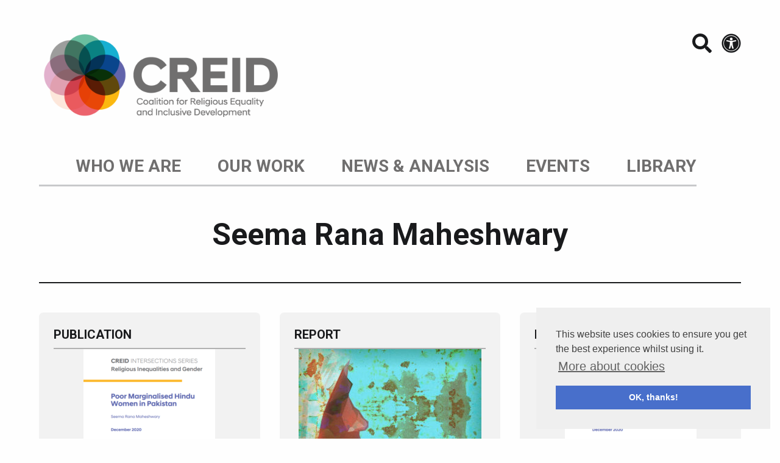

--- FILE ---
content_type: text/html; charset=UTF-8
request_url: https://creid.ac/blog/post_author/seema-rana-maheshwary/
body_size: 8823
content:

<!doctype html>

  <html class="no-js" lang="en-US">

	<head>
<!-- Global site tag (gtag.js) - Google Analytics -->
<script async src="https://www.googletagmanager.com/gtag/js?id=G-R92VXHWP2B"></script>
<script>
  window.dataLayer = window.dataLayer || [];
  function gtag(){dataLayer.push(arguments);}
  gtag('js', new Date());
  gtag('config', 'G-R92VXHWP2B');
</script>
		<meta charset="utf-8">

		<!-- Force IE to use the latest rendering engine available -->
		<meta http-equiv="X-UA-Compatible" content="IE=edge">

		<!-- Mobile Meta -->
		<meta name="viewport" content="width=device-width, initial-scale=1.0">
		<meta class="foundation-mq" name="foundation-mq" content="">

		<!-- Open Graph - edit as needed -->
				<meta property="og:title" content="Post author: Seema Rana Maheshwary" />
				<meta property="og:type" content="website" />
				<meta property="og:image" content="https://creid.ac/wp-content/uploads/2020/12/Poor-Marginalised-Hindu-Women-in-Pakistan-216x300.png" />
				<meta property="og:url" content="https://creid.ac/blog/2020/12/01/poor-marginalised-hindu-women-in-pakistan/" />
				<meta property="og:description" content=" The role of women is vital in the development of family, community, and society. Hindu women in Pakistan are facing multiple obstacles in their daily life. This study analyses the attitudes towards poor Hindu women living in Karachi the capital..." />
				<meta property="og:site_name" content="CREID" />
		<meta name="twitter:card" content="summary" />
		<!-- <meta name="twitter:site" content="@example" /> -->
		<!-- <meta name="twitter:creator" content="@msexample" /> -->
		<!-- <meta property="fb:admins" content="USER_ID"/> -->

		<!-- If Site Icon isn't set in customizer -->
		
		<link rel="pingback" href="https://creid.ac/xmlrpc.php">

		<script src="https://cdnjs.cloudflare.com/ajax/libs/bodymovin/5.7.7/lottie.min.js" type="text/javascript"></script>

		<script>var ajaxurl = 'https://creid.ac/wp-admin/admin-ajax.php'; </script>

		<title>Seema Rana Maheshwary &#8211; CREID</title>
<meta name='robots' content='max-image-preview:large' />
	<style>img:is([sizes="auto" i], [sizes^="auto," i]) { contain-intrinsic-size: 3000px 1500px }</style>
	<link rel='dns-prefetch' href='//fonts.googleapis.com' />
<link rel='dns-prefetch' href='//use.fontawesome.com' />
<link rel="alternate" type="application/rss+xml" title="CREID &raquo; Feed" href="https://creid.ac/feed/" />
<link rel="alternate" type="application/rss+xml" title="CREID &raquo; Comments Feed" href="https://creid.ac/comments/feed/" />
<link rel="alternate" type="application/rss+xml" title="CREID &raquo; Seema Rana Maheshwary Post author Feed" href="https://creid.ac/blog/post_author/seema-rana-maheshwary/feed/" />
<script type="text/javascript">
/* <![CDATA[ */
window._wpemojiSettings = {"baseUrl":"https:\/\/s.w.org\/images\/core\/emoji\/16.0.1\/72x72\/","ext":".png","svgUrl":"https:\/\/s.w.org\/images\/core\/emoji\/16.0.1\/svg\/","svgExt":".svg","source":{"concatemoji":"https:\/\/creid.ac\/wp-includes\/js\/wp-emoji-release.min.js?ver=6.8.3"}};
/*! This file is auto-generated */
!function(s,n){var o,i,e;function c(e){try{var t={supportTests:e,timestamp:(new Date).valueOf()};sessionStorage.setItem(o,JSON.stringify(t))}catch(e){}}function p(e,t,n){e.clearRect(0,0,e.canvas.width,e.canvas.height),e.fillText(t,0,0);var t=new Uint32Array(e.getImageData(0,0,e.canvas.width,e.canvas.height).data),a=(e.clearRect(0,0,e.canvas.width,e.canvas.height),e.fillText(n,0,0),new Uint32Array(e.getImageData(0,0,e.canvas.width,e.canvas.height).data));return t.every(function(e,t){return e===a[t]})}function u(e,t){e.clearRect(0,0,e.canvas.width,e.canvas.height),e.fillText(t,0,0);for(var n=e.getImageData(16,16,1,1),a=0;a<n.data.length;a++)if(0!==n.data[a])return!1;return!0}function f(e,t,n,a){switch(t){case"flag":return n(e,"\ud83c\udff3\ufe0f\u200d\u26a7\ufe0f","\ud83c\udff3\ufe0f\u200b\u26a7\ufe0f")?!1:!n(e,"\ud83c\udde8\ud83c\uddf6","\ud83c\udde8\u200b\ud83c\uddf6")&&!n(e,"\ud83c\udff4\udb40\udc67\udb40\udc62\udb40\udc65\udb40\udc6e\udb40\udc67\udb40\udc7f","\ud83c\udff4\u200b\udb40\udc67\u200b\udb40\udc62\u200b\udb40\udc65\u200b\udb40\udc6e\u200b\udb40\udc67\u200b\udb40\udc7f");case"emoji":return!a(e,"\ud83e\udedf")}return!1}function g(e,t,n,a){var r="undefined"!=typeof WorkerGlobalScope&&self instanceof WorkerGlobalScope?new OffscreenCanvas(300,150):s.createElement("canvas"),o=r.getContext("2d",{willReadFrequently:!0}),i=(o.textBaseline="top",o.font="600 32px Arial",{});return e.forEach(function(e){i[e]=t(o,e,n,a)}),i}function t(e){var t=s.createElement("script");t.src=e,t.defer=!0,s.head.appendChild(t)}"undefined"!=typeof Promise&&(o="wpEmojiSettingsSupports",i=["flag","emoji"],n.supports={everything:!0,everythingExceptFlag:!0},e=new Promise(function(e){s.addEventListener("DOMContentLoaded",e,{once:!0})}),new Promise(function(t){var n=function(){try{var e=JSON.parse(sessionStorage.getItem(o));if("object"==typeof e&&"number"==typeof e.timestamp&&(new Date).valueOf()<e.timestamp+604800&&"object"==typeof e.supportTests)return e.supportTests}catch(e){}return null}();if(!n){if("undefined"!=typeof Worker&&"undefined"!=typeof OffscreenCanvas&&"undefined"!=typeof URL&&URL.createObjectURL&&"undefined"!=typeof Blob)try{var e="postMessage("+g.toString()+"("+[JSON.stringify(i),f.toString(),p.toString(),u.toString()].join(",")+"));",a=new Blob([e],{type:"text/javascript"}),r=new Worker(URL.createObjectURL(a),{name:"wpTestEmojiSupports"});return void(r.onmessage=function(e){c(n=e.data),r.terminate(),t(n)})}catch(e){}c(n=g(i,f,p,u))}t(n)}).then(function(e){for(var t in e)n.supports[t]=e[t],n.supports.everything=n.supports.everything&&n.supports[t],"flag"!==t&&(n.supports.everythingExceptFlag=n.supports.everythingExceptFlag&&n.supports[t]);n.supports.everythingExceptFlag=n.supports.everythingExceptFlag&&!n.supports.flag,n.DOMReady=!1,n.readyCallback=function(){n.DOMReady=!0}}).then(function(){return e}).then(function(){var e;n.supports.everything||(n.readyCallback(),(e=n.source||{}).concatemoji?t(e.concatemoji):e.wpemoji&&e.twemoji&&(t(e.twemoji),t(e.wpemoji)))}))}((window,document),window._wpemojiSettings);
/* ]]> */
</script>
<style id='wp-emoji-styles-inline-css' type='text/css'>

	img.wp-smiley, img.emoji {
		display: inline !important;
		border: none !important;
		box-shadow: none !important;
		height: 1em !important;
		width: 1em !important;
		margin: 0 0.07em !important;
		vertical-align: -0.1em !important;
		background: none !important;
		padding: 0 !important;
	}
</style>
<link rel='stylesheet' id='wp-block-library-css' href='https://creid.ac/wp-includes/css/dist/block-library/style.min.css?ver=6.8.3' type='text/css' media='all' />
<style id='classic-theme-styles-inline-css' type='text/css'>
/*! This file is auto-generated */
.wp-block-button__link{color:#fff;background-color:#32373c;border-radius:9999px;box-shadow:none;text-decoration:none;padding:calc(.667em + 2px) calc(1.333em + 2px);font-size:1.125em}.wp-block-file__button{background:#32373c;color:#fff;text-decoration:none}
</style>
<style id='global-styles-inline-css' type='text/css'>
:root{--wp--preset--aspect-ratio--square: 1;--wp--preset--aspect-ratio--4-3: 4/3;--wp--preset--aspect-ratio--3-4: 3/4;--wp--preset--aspect-ratio--3-2: 3/2;--wp--preset--aspect-ratio--2-3: 2/3;--wp--preset--aspect-ratio--16-9: 16/9;--wp--preset--aspect-ratio--9-16: 9/16;--wp--preset--color--black: #000000;--wp--preset--color--cyan-bluish-gray: #abb8c3;--wp--preset--color--white: #ffffff;--wp--preset--color--pale-pink: #f78da7;--wp--preset--color--vivid-red: #cf2e2e;--wp--preset--color--luminous-vivid-orange: #ff6900;--wp--preset--color--luminous-vivid-amber: #fcb900;--wp--preset--color--light-green-cyan: #7bdcb5;--wp--preset--color--vivid-green-cyan: #00d084;--wp--preset--color--pale-cyan-blue: #8ed1fc;--wp--preset--color--vivid-cyan-blue: #0693e3;--wp--preset--color--vivid-purple: #9b51e0;--wp--preset--gradient--vivid-cyan-blue-to-vivid-purple: linear-gradient(135deg,rgba(6,147,227,1) 0%,rgb(155,81,224) 100%);--wp--preset--gradient--light-green-cyan-to-vivid-green-cyan: linear-gradient(135deg,rgb(122,220,180) 0%,rgb(0,208,130) 100%);--wp--preset--gradient--luminous-vivid-amber-to-luminous-vivid-orange: linear-gradient(135deg,rgba(252,185,0,1) 0%,rgba(255,105,0,1) 100%);--wp--preset--gradient--luminous-vivid-orange-to-vivid-red: linear-gradient(135deg,rgba(255,105,0,1) 0%,rgb(207,46,46) 100%);--wp--preset--gradient--very-light-gray-to-cyan-bluish-gray: linear-gradient(135deg,rgb(238,238,238) 0%,rgb(169,184,195) 100%);--wp--preset--gradient--cool-to-warm-spectrum: linear-gradient(135deg,rgb(74,234,220) 0%,rgb(151,120,209) 20%,rgb(207,42,186) 40%,rgb(238,44,130) 60%,rgb(251,105,98) 80%,rgb(254,248,76) 100%);--wp--preset--gradient--blush-light-purple: linear-gradient(135deg,rgb(255,206,236) 0%,rgb(152,150,240) 100%);--wp--preset--gradient--blush-bordeaux: linear-gradient(135deg,rgb(254,205,165) 0%,rgb(254,45,45) 50%,rgb(107,0,62) 100%);--wp--preset--gradient--luminous-dusk: linear-gradient(135deg,rgb(255,203,112) 0%,rgb(199,81,192) 50%,rgb(65,88,208) 100%);--wp--preset--gradient--pale-ocean: linear-gradient(135deg,rgb(255,245,203) 0%,rgb(182,227,212) 50%,rgb(51,167,181) 100%);--wp--preset--gradient--electric-grass: linear-gradient(135deg,rgb(202,248,128) 0%,rgb(113,206,126) 100%);--wp--preset--gradient--midnight: linear-gradient(135deg,rgb(2,3,129) 0%,rgb(40,116,252) 100%);--wp--preset--font-size--small: 13px;--wp--preset--font-size--medium: 20px;--wp--preset--font-size--large: 36px;--wp--preset--font-size--x-large: 42px;--wp--preset--spacing--20: 0.44rem;--wp--preset--spacing--30: 0.67rem;--wp--preset--spacing--40: 1rem;--wp--preset--spacing--50: 1.5rem;--wp--preset--spacing--60: 2.25rem;--wp--preset--spacing--70: 3.38rem;--wp--preset--spacing--80: 5.06rem;--wp--preset--shadow--natural: 6px 6px 9px rgba(0, 0, 0, 0.2);--wp--preset--shadow--deep: 12px 12px 50px rgba(0, 0, 0, 0.4);--wp--preset--shadow--sharp: 6px 6px 0px rgba(0, 0, 0, 0.2);--wp--preset--shadow--outlined: 6px 6px 0px -3px rgba(255, 255, 255, 1), 6px 6px rgba(0, 0, 0, 1);--wp--preset--shadow--crisp: 6px 6px 0px rgba(0, 0, 0, 1);}:where(.is-layout-flex){gap: 0.5em;}:where(.is-layout-grid){gap: 0.5em;}body .is-layout-flex{display: flex;}.is-layout-flex{flex-wrap: wrap;align-items: center;}.is-layout-flex > :is(*, div){margin: 0;}body .is-layout-grid{display: grid;}.is-layout-grid > :is(*, div){margin: 0;}:where(.wp-block-columns.is-layout-flex){gap: 2em;}:where(.wp-block-columns.is-layout-grid){gap: 2em;}:where(.wp-block-post-template.is-layout-flex){gap: 1.25em;}:where(.wp-block-post-template.is-layout-grid){gap: 1.25em;}.has-black-color{color: var(--wp--preset--color--black) !important;}.has-cyan-bluish-gray-color{color: var(--wp--preset--color--cyan-bluish-gray) !important;}.has-white-color{color: var(--wp--preset--color--white) !important;}.has-pale-pink-color{color: var(--wp--preset--color--pale-pink) !important;}.has-vivid-red-color{color: var(--wp--preset--color--vivid-red) !important;}.has-luminous-vivid-orange-color{color: var(--wp--preset--color--luminous-vivid-orange) !important;}.has-luminous-vivid-amber-color{color: var(--wp--preset--color--luminous-vivid-amber) !important;}.has-light-green-cyan-color{color: var(--wp--preset--color--light-green-cyan) !important;}.has-vivid-green-cyan-color{color: var(--wp--preset--color--vivid-green-cyan) !important;}.has-pale-cyan-blue-color{color: var(--wp--preset--color--pale-cyan-blue) !important;}.has-vivid-cyan-blue-color{color: var(--wp--preset--color--vivid-cyan-blue) !important;}.has-vivid-purple-color{color: var(--wp--preset--color--vivid-purple) !important;}.has-black-background-color{background-color: var(--wp--preset--color--black) !important;}.has-cyan-bluish-gray-background-color{background-color: var(--wp--preset--color--cyan-bluish-gray) !important;}.has-white-background-color{background-color: var(--wp--preset--color--white) !important;}.has-pale-pink-background-color{background-color: var(--wp--preset--color--pale-pink) !important;}.has-vivid-red-background-color{background-color: var(--wp--preset--color--vivid-red) !important;}.has-luminous-vivid-orange-background-color{background-color: var(--wp--preset--color--luminous-vivid-orange) !important;}.has-luminous-vivid-amber-background-color{background-color: var(--wp--preset--color--luminous-vivid-amber) !important;}.has-light-green-cyan-background-color{background-color: var(--wp--preset--color--light-green-cyan) !important;}.has-vivid-green-cyan-background-color{background-color: var(--wp--preset--color--vivid-green-cyan) !important;}.has-pale-cyan-blue-background-color{background-color: var(--wp--preset--color--pale-cyan-blue) !important;}.has-vivid-cyan-blue-background-color{background-color: var(--wp--preset--color--vivid-cyan-blue) !important;}.has-vivid-purple-background-color{background-color: var(--wp--preset--color--vivid-purple) !important;}.has-black-border-color{border-color: var(--wp--preset--color--black) !important;}.has-cyan-bluish-gray-border-color{border-color: var(--wp--preset--color--cyan-bluish-gray) !important;}.has-white-border-color{border-color: var(--wp--preset--color--white) !important;}.has-pale-pink-border-color{border-color: var(--wp--preset--color--pale-pink) !important;}.has-vivid-red-border-color{border-color: var(--wp--preset--color--vivid-red) !important;}.has-luminous-vivid-orange-border-color{border-color: var(--wp--preset--color--luminous-vivid-orange) !important;}.has-luminous-vivid-amber-border-color{border-color: var(--wp--preset--color--luminous-vivid-amber) !important;}.has-light-green-cyan-border-color{border-color: var(--wp--preset--color--light-green-cyan) !important;}.has-vivid-green-cyan-border-color{border-color: var(--wp--preset--color--vivid-green-cyan) !important;}.has-pale-cyan-blue-border-color{border-color: var(--wp--preset--color--pale-cyan-blue) !important;}.has-vivid-cyan-blue-border-color{border-color: var(--wp--preset--color--vivid-cyan-blue) !important;}.has-vivid-purple-border-color{border-color: var(--wp--preset--color--vivid-purple) !important;}.has-vivid-cyan-blue-to-vivid-purple-gradient-background{background: var(--wp--preset--gradient--vivid-cyan-blue-to-vivid-purple) !important;}.has-light-green-cyan-to-vivid-green-cyan-gradient-background{background: var(--wp--preset--gradient--light-green-cyan-to-vivid-green-cyan) !important;}.has-luminous-vivid-amber-to-luminous-vivid-orange-gradient-background{background: var(--wp--preset--gradient--luminous-vivid-amber-to-luminous-vivid-orange) !important;}.has-luminous-vivid-orange-to-vivid-red-gradient-background{background: var(--wp--preset--gradient--luminous-vivid-orange-to-vivid-red) !important;}.has-very-light-gray-to-cyan-bluish-gray-gradient-background{background: var(--wp--preset--gradient--very-light-gray-to-cyan-bluish-gray) !important;}.has-cool-to-warm-spectrum-gradient-background{background: var(--wp--preset--gradient--cool-to-warm-spectrum) !important;}.has-blush-light-purple-gradient-background{background: var(--wp--preset--gradient--blush-light-purple) !important;}.has-blush-bordeaux-gradient-background{background: var(--wp--preset--gradient--blush-bordeaux) !important;}.has-luminous-dusk-gradient-background{background: var(--wp--preset--gradient--luminous-dusk) !important;}.has-pale-ocean-gradient-background{background: var(--wp--preset--gradient--pale-ocean) !important;}.has-electric-grass-gradient-background{background: var(--wp--preset--gradient--electric-grass) !important;}.has-midnight-gradient-background{background: var(--wp--preset--gradient--midnight) !important;}.has-small-font-size{font-size: var(--wp--preset--font-size--small) !important;}.has-medium-font-size{font-size: var(--wp--preset--font-size--medium) !important;}.has-large-font-size{font-size: var(--wp--preset--font-size--large) !important;}.has-x-large-font-size{font-size: var(--wp--preset--font-size--x-large) !important;}
:where(.wp-block-post-template.is-layout-flex){gap: 1.25em;}:where(.wp-block-post-template.is-layout-grid){gap: 1.25em;}
:where(.wp-block-columns.is-layout-flex){gap: 2em;}:where(.wp-block-columns.is-layout-grid){gap: 2em;}
:root :where(.wp-block-pullquote){font-size: 1.5em;line-height: 1.6;}
</style>
<link rel='stylesheet' id='ctf_styles-css' href='https://creid.ac/wp-content/plugins/custom-twitter-feeds/css/ctf-styles.min.css?ver=2.3.1' type='text/css' media='all' />
<link rel='stylesheet' id='if-menu-site-css-css' href='https://creid.ac/wp-content/plugins/if-menu/assets/if-menu-site.css?ver=6.8.3' type='text/css' media='all' />
<link rel='stylesheet' id='foundation-css-css' href='https://creid.ac/wp-content/themes/CREID/foundation-sites/dist/css/foundation.min.css?ver=6.4.1' type='text/css' media='all' />
<link rel='stylesheet' id='google-fonts-css' href='//fonts.googleapis.com/css?family=Roboto%3A100%2C100i%2C300%2C300i%2C400%2C400i%2C500%2C500i%2C700%2C700i%2C900%2C900i&#038;display=swap&#038;ver=6.8.3' type='text/css' media='all' />
<link rel='stylesheet' id='font-awesome-css' href='//use.fontawesome.com/releases/v5.8.1/css/all.css?ver=6.8.3' type='text/css' media='all' />
<link rel='stylesheet' id='site-css-css' href='https://creid.ac/wp-content/themes/CREID/assets/styles/style.css?ver=1616768315' type='text/css' media='all' />
<link rel='stylesheet' id='custom-css-css' href='https://creid.ac/wp-content/themes/CREID/assets/styles/custom.css?ver=1768418349' type='text/css' media='all' />
<script type="text/javascript" src="https://creid.ac/wp-includes/js/jquery/jquery.min.js?ver=3.7.1" id="jquery-core-js"></script>
<script type="text/javascript" src="https://creid.ac/wp-includes/js/jquery/jquery-migrate.min.js?ver=3.4.1" id="jquery-migrate-js"></script>
<script type="text/javascript" src="https://creid.ac/wp-content/themes/CREID/assets/scripts/js.cookie.js?ver=1" id="cookie-js-js"></script>
<script type="text/javascript" src="https://creid.ac/wp-content/themes/CREID/assets/scripts/masonry.pkgd.min.js?ver=1" id="masonry-js-js"></script>
<link rel="https://api.w.org/" href="https://creid.ac/wp-json/" /><link rel="alternate" title="JSON" type="application/json" href="https://creid.ac/wp-json/wp/v2/post_author/182" />	<script>
		jQuery('html').addClass('show-for-sr')
		jQuery(document).ready(function($){
			$('html').removeClass('show-for-sr')
		})
	</script>
<meta name="description" content="Coalition for Religious Equality and Inclusive Development" />
<link rel="icon" href="https://creid.ac/wp-content/uploads/2021/10/cropped-creidfav-32x32.png" sizes="32x32" />
<link rel="icon" href="https://creid.ac/wp-content/uploads/2021/10/cropped-creidfav-192x192.png" sizes="192x192" />
<link rel="apple-touch-icon" href="https://creid.ac/wp-content/uploads/2021/10/cropped-creidfav-180x180.png" />
<meta name="msapplication-TileImage" content="https://creid.ac/wp-content/uploads/2021/10/cropped-creidfav-270x270.png" />

		<link rel="stylesheet" type="text/css" href="//cdnjs.cloudflare.com/ajax/libs/cookieconsent2/3.1.0/cookieconsent.min.css" />
		<script src="//cdnjs.cloudflare.com/ajax/libs/cookieconsent2/3.1.0/cookieconsent.min.js"></script>
		<script>
		window.addEventListener("load", function(){
		window.cookieconsent.initialise({
		  "palette": {
		    "popup": {
		      "background": "#efefef",
		      "text": "#404040"
		    },
		    "button": {
		      "background": "#486FCB",
		      "text": "#ffffff"
		    }
		  },
		  "position": "bottom-right",
		  "content": {
		    "message": "This website uses cookies to ensure you get the best experience whilst using it.",
		    "dismiss": "OK, thanks!",
		    "link": "More about cookies"
		  }
		})});
		</script>

	</head>

	<body class="archive tax-post_author term-seema-rana-maheshwary term-182 wp-custom-logo wp-theme-CREID">

		

		<div id="top" class="off-canvas-wrapper mc-">

			<!-- Load off-canvas container. Feel free to remove if not using. -->
			
<div class="off-canvas position-right" id="off-canvas" data-off-canvas>
	
	
</div>

			<div class="off-canvas-content" data-off-canvas-content>

				
				
				<header id="header" class="header slim-section" role="banner">

					 <!-- This nav will be applied to the topbar, above all content. To see additional nav styles, visit the /parts directory -->
					 
<div class="title-bar" data-responsive-toggle="top-bar-menu" data-hide-for="large" data-tpl="nav-default">

	<div id="mobile-branding">

		<a href="https://creid.ac" title="CREID homepage"><img class="site-logo" src="https://creid.ac/wp-content/themes/CREID/assets/images/logo.png" /></a>

	</div>

	<div id="mobile-menu-button" class="mobile-menu" data-toggle>

		<div class="closed">

			<span class="menu-label">Menu &nbsp;</span>

			<i class="fas fa-bars"></i>

		</div>

		<div class="opened hide">

			<span class="menu-label">Close &nbsp;</span>

			<i class="fas fa-times"></i>

		</div>

	</div>


</div>

<div id="top-bar-menu" class="width-container" data-tpl="nav-default">

	<div class="grid-x grid-padding-xx">


		<div class="cell small-12 show-for-large">

			<a href="https://creid.ac" title="CREID homepage"><img class="site-logo" src="https://creid.ac/wp-content/themes/CREID/assets/images/logo.png" /></a>

		</div>

		<div id="searchform" class="cell small-12 hide" data-toggler=".hide">

			
<form role="search" method="get" class="search-form" action="https://creid.ac/">
	<label class="input-group">
		<span class="show-for-sr">Search for:</span>
		<input type="search" class="search-field input-group-field" placeholder="Search..." value="" name="s" title="Search for:" />
		<div class="input-group-button">
			<input type="submit" class="search-submit button" value="Search" />
		</div>
	</label>
</form>

		</div>

		<div class="cell small-12 medium-12 grey-text">

			<ul id="mainnav" class="menu" role="navigation"><li id="menu-item-96" class="menu-item menu-item-type-post_type menu-item-object-page menu-item-home menu-item-96"><a href="https://creid.ac/"><i class="fas fa-home-alt"></i></a></li>
<li id="menu-item-19" class="menu-item menu-item-type-post_type menu-item-object-page menu-item-19"><a href="https://creid.ac/about-us/">Who we are</a></li>
<li id="menu-item-444" class="menu-item menu-item-type-post_type menu-item-object-page menu-item-444"><a href="https://creid.ac/our-work/">Our work</a></li>
<li id="menu-item-446" class="menu-item menu-item-type-post_type menu-item-object-page menu-item-446"><a href="https://creid.ac/news/">News &#038; Analysis</a></li>
<li id="menu-item-445" class="menu-item menu-item-type-post_type menu-item-object-page menu-item-445"><a href="https://creid.ac/events/">Events</a></li>
<li id="menu-item-447" class="menu-item menu-item-type-post_type menu-item-object-page menu-item-447"><a href="https://creid.ac/library/">Library</a></li>
</ul>
		</div>

	</div>

	<div class="access-btn">
		<a data-open="modal-accessibility"><i class="fas fa-universal-access"></i><span class="show-for-sr">Accessibility options</span></a>
	</div>

	<div class="search-btn">
		<a data-toggle="searchform"><i class="fas fa-search"></i><span class="show-for-sr">Search the site</span></a>
	</div>

	
</div>

				</header> <!-- end .header -->

<div id="content" class="content " data-tpl="archive">

	<main class="main" role="main">

		<header class="width-container">

			<h1 class="page-title"><span class="show-for-sr">Post author: </span><span>Seema Rana Maheshwary</span></h1>

			
		</header>

		<div class="width-container">

			
			
				<div class="grid-x grid-padding-xx">

					
						<div class="cell small-12 medium-6 large-4 listing">
	<a href="https://creid.ac/blog/2020/12/01/poor-marginalised-hindu-women-in-pakistan/" class="light-grey">
		<span class="tag small-tag listing-tag">Publication</span>
    <div class="listing-image"><img width="216" height="300" src="https://creid.ac/wp-content/uploads/2020/12/Poor-Marginalised-Hindu-Women-in-Pakistan-216x300.png" class="attachment-medium size-medium wp-post-image" alt="" decoding="async" fetchpriority="high" srcset="https://creid.ac/wp-content/uploads/2020/12/Poor-Marginalised-Hindu-Women-in-Pakistan-216x300.png 216w, https://creid.ac/wp-content/uploads/2020/12/Poor-Marginalised-Hindu-Women-in-Pakistan.png 553w" sizes="(max-width: 216px) 100vw, 216px" /></div>		<span class="h4">Poor Marginalised Hindu Women in Pakistan</span>
    <span class="author"> </span>
		<p> The role of women is vital in the development of family, community, and society. Hindu women in Pakistan are facing multiple obstacles in their daily&hellip;</p>
		<span class="tag listing-link">VIEW THIS RESOURCE</span>
	</a>
</div>
					
						<div class="cell small-12 medium-6 large-4 listing">
	<a href="https://creid.ac/blog/2020/11/25/violence-and-discrimination-against-women-of-religious-minority-backgrounds-in-pakistan/" class="light-grey">
		<span class="tag small-tag listing-tag">Report</span>
    <div class="listing-image"><img width="300" height="203" src="https://creid.ac/wp-content/uploads/2021/06/Pakistan_Intersections_Report_Credit_Surian_Soosay-300x203.jpg" class="attachment-medium size-medium wp-post-image" alt="" decoding="async" srcset="https://creid.ac/wp-content/uploads/2021/06/Pakistan_Intersections_Report_Credit_Surian_Soosay-300x203.jpg 300w, https://creid.ac/wp-content/uploads/2021/06/Pakistan_Intersections_Report_Credit_Surian_Soosay-1024x693.jpg 1024w, https://creid.ac/wp-content/uploads/2021/06/Pakistan_Intersections_Report_Credit_Surian_Soosay-768x520.jpg 768w, https://creid.ac/wp-content/uploads/2021/06/Pakistan_Intersections_Report_Credit_Surian_Soosay-1536x1040.jpg 1536w, https://creid.ac/wp-content/uploads/2021/06/Pakistan_Intersections_Report_Credit_Surian_Soosay.jpg 2048w" sizes="(max-width: 300px) 100vw, 300px" /></div>		<span class="h4">Violence and Discrimination against Women of Religious Minority Backgrounds in Pakistan</span>
    <span class="author"> </span>
		<p>The theme of this special collection of papers, the lived experiences of women who belong to religious minorities, has been a blind spot both in&hellip;</p>
		<span class="tag listing-link">VIEW THIS RESOURCE</span>
	</a>
</div>
					
						<div class="cell small-12 medium-6 large-4 listing">
	<a href="https://creid.ac/blog/2020/01/23/experiences-of-intersecting-inequalities-for-poor-hindu-women-in-pakistan/" class="light-grey">
		<span class="tag small-tag listing-tag">Policy Brief</span>
    <div class="listing-image"><img width="216" height="300" src="https://creid.ac/wp-content/uploads/2020/12/Poor-Marginalised-Hindu-Women-in-Pakistan-216x300.png" class="attachment-medium size-medium wp-post-image" alt="" decoding="async" srcset="https://creid.ac/wp-content/uploads/2020/12/Poor-Marginalised-Hindu-Women-in-Pakistan-216x300.png 216w, https://creid.ac/wp-content/uploads/2020/12/Poor-Marginalised-Hindu-Women-in-Pakistan.png 553w" sizes="(max-width: 216px) 100vw, 216px" /></div>		<span class="h4">Experiences of Intersecting Inequalities for Poor Hindu Women in Pakistan</span>
    <span class="author"> </span>
		<p>This policy briefing presents out key messages and policy recommendations drawing on research with Hindu women in Pakistan. Through first-hand accounts of marginalisation and discrimination,&hellip;</p>
		<span class="tag listing-link">VIEW THIS RESOURCE</span>
	</a>
</div>
					
				</div>

				
			
		</div>

	</main> <!-- end #main -->

</div> <!-- end #content -->

 				<div class="back-to-top-container light-grey"><a href="#top">Back to top</a></div>
				<footer class="footer black section" role="contentinfo">

					<div class="width-container">

						<div class="grid-x grid-padding-xx">

							<div class="small-12 cell">
								<nav role="navigation">
									<ul id="footer-links" class="menu"><li id="menu-item-26" class="menu-item menu-item-type-post_type menu-item-object-page menu-item-26"><a href="https://creid.ac/accessibility/">Accessibility</a></li>
<li id="menu-item-27" class="menu-item menu-item-type-post_type menu-item-object-page menu-item-27"><a href="https://creid.ac/terms-of-use/">Terms of use</a></li>
<li id="menu-item-28" class="menu-item menu-item-type-post_type menu-item-object-page menu-item-28"><a href="https://creid.ac/sitemap/">Sitemap</a></li>
<li id="menu-item-29" class="menu-item menu-item-type-post_type menu-item-object-page menu-item-privacy-policy menu-item-29"><a rel="privacy-policy" href="https://creid.ac/privacy-cookies/">Privacy &#038; cookies</a></li>
<li id="menu-item-30" class="menu-item menu-item-type-post_type menu-item-object-page menu-item-30"><a href="https://creid.ac/contact/">Contact</a></li>
</ul>								</nav>
							</div>

							<div class="small-12 medium-6 large-8 cell">
								<div class="grid-x grid-padding-xx">
									<div class="cell small-12 large-6">
										<a href="https://creid.ac" title="CREID homepage"><img class="site-logo" src="https://creid.ac/wp-content/themes/CREID/assets/images/logo-white.png" /></a>
									</div>

									<div class="cell small-12 large-6">
										<p><a href="/cdn-cgi/l/email-protection#4b28392e222f0b222f38652a28653e20"><span class="__cf_email__" data-cfemail="d2b1a0b7bbb692bbb6a1fcb3b1fca7b9">[email&#160;protected]</span></a></p>

										<p>
											CREID team<br>
											Institute of Development Studies<br>
											Library Road<br>
											University of Sussex<br>
											Falmer BN1 8RE<br>
											East Sussex, United Kingdom
										</p>
									</div>
								</div>
							</div>

							<div class="small-12 medium-6 large-4 cell newsletter">
								<div class="sm-links">
																			<a href="https://twitter.com/CREID_Dev" target="_blank"><i class="fab fa-twitter"></i></a>
																			<a href="https://www.youtube.com/playlist?list=PLNI18GVaeqKvIcNjL-846D8jo0xUhDLnz" target="_blank"><i class="fab fa-youtube"></i></a>
																	</div>
								<a href="https://eepurl.com/g9D0cH"><span class="tag">Sign up to our newsletter</span></a>
								<p class="small-p" style="margin-top:0.25em">Our mailing list is managed by <br>Institute of Development Studies</p>
															</div>

							<div class="small-12 medium-12 large-12 cell">
								<p class="source-org copyright"><small>&copy; 2026 CREID. Made by <a href="https://surfaceimpression.digital">Surface Impression</a>.</small></p>
							</div>

						</div> <!-- end #inner-footer -->

					</div>

				</footer> <!-- end .footer -->

			</div>  <!-- end .off-canvas-content -->

		</div> <!-- end .off-canvas-wrapper -->

		<div class="reveal large" id="modal-accessibility" data-reveal>
			<br>
			<br>
			<div class="grid-container">

				<div class="grid-x grid-margin-x grid-padding-x">

					<div class="cell large-3">
						<p>These options can change the way this website looks, which may help you to use it more easily.</p>
					</div>

					<div class="cell auto">
						<p class="lead">Accessibility options</p>
						<br>
						<ul class="tabs" data-tabs id="access-tabs">
							<!-- <li class="tabs-title is-active"><a href="#contrast" aria-selected="true"><i class="fas fa-adjust"></i>&nbsp;&nbsp;Display contrast</a></li> -->
							<li class="tabs-title is-active"><a href="#text"><i class="fas fa-text-height"></i>&nbsp;&nbsp;Text options</a></li>
						</ul>

						<div class="tabs-content" data-tabs-content="access-tabs">
							<br>
							<!-- Panel 1 -->
							<!-- <fieldset class="tabs-panel is-active" id="contrast">
								<legend class="show-for-sr">Contrast options</legend>
								<div class="grid-x grid-margin-x">
									<div class="cell small-8 medium-auto">
										<p>Standard contrast</p>
										<div class="grid-x grid-margin-x align-middle">
											<div class="cell auto">
												<img src="https://creid.ac/wp-content/themes/CREID/assets/images/access-standard.png" alt="Standard text contrast">
											</div>
											<div class="cell auto">
												<div class="switch large">
													<input class="switch-input" id="access-contrast-standard" type="radio" name="accessContrast" value="standard" checked>
													<label class="switch-paddle" for="access-contrast-standard">
														<span class="show-for-sr">Standard contrast toggle</span>
														<span class="switch-active" aria-hidden="true">On</span>
														<span class="switch-inactive" aria-hidden="true">Off</span>
													</label>
												</div>
											</div>
										</div>
										<br>
									</div>
									<div class="cell small-8 medium-auto">
										<p>Low contrast</p>
										<div class="grid-x grid-margin-x align-middle">
											<div class="cell auto">
												<img src="https://creid.ac/wp-content/themes/CREID/assets/images/access-contrast-low.png" alt="Low text contrast">
											</div>
											<div class="cell auto">
												<div class="switch large">
													<input class="switch-input" id="access-contrast-low" type="radio" name="accessContrast" value="low">
													<label class="switch-paddle" for="access-contrast-low">
														<span class="show-for-sr">Low contrast toggle</span>
														<span class="switch-active" aria-hidden="true">On</span>
														<span class="switch-inactive" aria-hidden="true">Off</span>
													</label>
												</div>
											</div>
										</div>
										<br>
									</div>
									<div class="cell small-8 medium-auto">
										<p>High contrast</p>
										<div class="grid-x grid-margin-x align-middle">
											<div class="cell auto">
												<img src="https://creid.ac/wp-content/themes/CREID/assets/images/access-contrast-high.png" alt="High text contrast">
											</div>
											<div class="cell auto">
												<div class="switch large">
													<input class="switch-input" id="access-contrast-high" type="radio" name="accessContrast" value="high">
													<label class="switch-paddle" for="access-contrast-high">
														<span class="show-for-sr">High contrast toggle</span>
														<span class="switch-active" aria-hidden="true">On</span>
														<span class="switch-inactive" aria-hidden="true">Off</span>
													</label>
												</div>
											</div>
										</div>
										<br>
									</div>
								</div>
							</fieldset> -->

							<!-- Panel 2 -->
							<fieldset class="tabs-panel is-active" id="text">
								<legend class="show-for-sr">Text options</legend>
								<div class="grid-x grid-margin-x">
									<div class="cell small-8 medium-auto">
										<p>Standard text</p>
										<div class="grid-x grid-margin-x align-middle">
											<div class="cell auto">
												<img src="https://creid.ac/wp-content/themes/CREID/assets/images/access-standard.png" alt="Standard text size">
											</div>
											<div class="cell auto">
												<div class="switch large">
													<input class="switch-input" id="access-text-standard" type="radio" name="accessText" value="standard" checked>
													<label class="switch-paddle" for="access-text-standard">
														<span class="show-for-sr">Standard text toggle</span>
														<span class="switch-active" aria-hidden="true">On</span>
														<span class="switch-inactive" aria-hidden="true">Off</span>
													</label>
												</div>
											</div>
										</div>
										<br>
									</div>
									<div class="cell small-8 medium-auto">
										<p>Large text</p>
										<div class="grid-x grid-margin-x align-middle">
											<div class="cell auto">
												<img src="https://creid.ac/wp-content/themes/CREID/assets/images/access-text-large.png" alt="Large text size">
											</div>
											<div class="cell auto">
												<div class="switch large">
													<input class="switch-input" id="access-text-large" type="radio" name="accessText" value="large">
													<label class="switch-paddle" for="access-text-large">
														<span class="show-for-sr">Large text toggle</span>
														<span class="switch-active" aria-hidden="true">On</span>
														<span class="switch-inactive" aria-hidden="true">Off</span>
													</label>
												</div>
											</div>
										</div>
										<br>
									</div>
									<div class="cell small-8 medium-auto">
										<p>Extra large text</p>
										<div class="grid-x grid-margin-x align-middle">
											<div class="cell auto">
												<img src="https://creid.ac/wp-content/themes/CREID/assets/images/access-text-xl.png" alt="Extra large text size">
											</div>
											<div class="cell auto">
												<div class="switch large">
													<input class="switch-input" id="access-text-xl" type="radio" name="accessText" value="xl">
													<label class="switch-paddle" for="access-text-xl">
														<span class="show-for-sr">Extra large text toggle</span>
														<span class="switch-active" aria-hidden="true">On</span>
														<span class="switch-inactive" aria-hidden="true">Off</span>
													</label>
												</div>
											</div>
										</div>
									</div>
									<br>
								</div>
							</fieldset>
						</div>
					</div>
				</div>
			</div>
			<br>
			<br>
			<button class="close-button" data-close aria-label="Close modal" type="button">
				<small>Finish & Save</small> <span aria-hidden="true">&times;</span>
			</button>
		</div>

		<script data-cfasync="false" src="/cdn-cgi/scripts/5c5dd728/cloudflare-static/email-decode.min.js"></script><script type="speculationrules">
{"prefetch":[{"source":"document","where":{"and":[{"href_matches":"\/*"},{"not":{"href_matches":["\/wp-*.php","\/wp-admin\/*","\/wp-content\/uploads\/*","\/wp-content\/*","\/wp-content\/plugins\/*","\/wp-content\/themes\/CREID\/*","\/*\\?(.+)"]}},{"not":{"selector_matches":"a[rel~=\"nofollow\"]"}},{"not":{"selector_matches":".no-prefetch, .no-prefetch a"}}]},"eagerness":"conservative"}]}
</script>
<script type="text/javascript" src="https://creid.ac/wp-content/themes/CREID/foundation-sites/dist/js/foundation.min.js?ver=6.4.1" id="foundation-js-js"></script>
<script type="text/javascript" src="https://creid.ac/wp-content/themes/CREID/assets/scripts/scripts.js?ver=1622818152" id="site-js-js"></script>

	</body>

</html> <!-- end page -->


--- FILE ---
content_type: text/css
request_url: https://creid.ac/wp-content/themes/CREID/assets/styles/custom.css?ver=1768418349
body_size: 9807
content:
@font-face {
  font-family: 'Font Awesome 5 Pro';
  src: url('/wp-content/themes/CREID/assets/fonts/Font Awesome 5 Pro-Regular-400.otf') format('opentype');
  font-weight: 400;
  font-style: normal;
}

@font-face {
  font-family: 'Font Awesome 5 Pro';
  src: url('/wp-content/themes/CREID/assets/fonts/Font Awesome 5 Pro-Solid-900.otf') format('opentype');
  font-weight: 900;
  font-style: normal;
}

/* Please use Foundation's visibility classes
[ .show-for-sr, .hide (not .hidden) etc], rather than making your own */
body{
	color: #191a1c;
	font-family: 'Roboto', sans-serif;
	line-height: 1.5;
	text-rendering: optimizeLegibility;
}
p{
	line-height: inherit;
}
a{
	transition: opacity 0.2s ease;
	color: inherit;
}
a:hover, a:focus{
	color: inherit;
	outline: inherit;
	opacity: 0.85;
}
p a,
main li a{
	color: #0c679d;
	text-decoration: underline;
}
p a:hover,
main li a:hover{
	opacity: 1;
	text-decoration: none;
}
button,
.button,
.wp-block-button__link{
	cursor: pointer;
	transition: opacity 0.2s ease;
}
.button,
.wp-block-button__link{
	background-color: #222;
	color: #fff;
}
button:hover, button:focus,
.button:hover, .button:focus,
.wp-block-button__link:hover, .wp-block-button__link:focus{
	opacity: 0.85;
}
.button:hover, .button:focus,
.wp-block-button__link:hover, .wp-block-button__link:focus{
	color: inherit;
	outline: none;
	background-color: #222;
	color: #fff;
}
h1, h2, h3, h4, h5, h6,
.h1, .h2, .h3, .h4, .h5, .h6,
.sub, .tag:not(body){
	font-weight: bold;
	font-family: inherit;
	line-height: 1.2;
	display: block;
}
.width-container{	
	max-width: calc(1600px);
	width: calc(100% - 10vw);
	margin:auto;
}
.grid-padding-xx{
	margin-left:-1.25vw;
	width: calc(100% + 2.5vw);
}
.grid-padding-xx > .cell{
	padding-left:1.25vw;
	padding-right:1.25vw;
}
.grid-padding-xxx{
	margin-left:-0.625vw;
	width: calc(100% + 1.25vw);
}
.grid-padding-xxx > .cell{
	padding-left:0.625vw;
	padding-right:0.625vw;
}
.clear{
	clear: both;
}
.clearfix::after {
	content: '';
	clear: both;
	display: table;
}
[data-toggle]{
	cursor: pointer;
}

/**
 * We're using custom blocks for most of the content, which have full width with padding inside.
 * This is just a fallback for any content *not* in a custom block, which will be direct children of .entry-content
 * It will force images and videos to be 100% width, so best to avoid
 */
	main .entry-content > *:not(.si-block):not(.wp-block-embed) {
	    margin-left: auto;
	    margin-right: auto;
	    width: calc(100% - 40vw);
	    max-width: calc(1600px);
	}

	main .entry-content > h2,
	main .entry-content > .wp-block-embed {
		 margin-left: auto;
	    margin-right: auto;
	    max-width: calc(1600px);
		width: calc(100% - 10vw) !important;
	}

	main .entry-content > h3,
	main .entry-content > h4,
	main .entry-content > h5,
	main .entry-content > h6{
		width: calc(100% - 20vw) !important;
	}

	body:not(.single) main .entry-content > ul {
	   padding-left:5rem;
	}

	body:not(.single) .wp-block-embed{
		margin-top:0;
		margin-bottom:0;
	}

	body:not(.single) .wp-block-embed__wrapper {
	    position: relative;
	   	margin:auto;
		width:calc(100% - 40vw);
	}

/* Font sizing system based on multiplying the base value of body */
h1, .h1{
	font-size: 3.125rem;
}
h2, .h2{
	font-size: 2.625rem;
}
h3, .h3, 
.fa{
	font-size: 2.25rem;
}
h4, .h4,
.menu:not(.si-filter-menu) li a, #footer-links a,
.large-p{
	font-size: 1.75rem;
}
h5, .h5,.sub,.tag:not(body){
	text-transform: uppercase;
	font-size: 1.25rem;
}
h6, .h6{
	font-size: 1.25rem;
}

p, .p,
li, a{
	font-size: 1.25rem;
	font-weight:normal;
}

.uc{
	text-transform: uppercase;
}

.small-p{
	font-size:1.125rem;
}

.tiny-p,
.small-tag{
	font-size:0.9375rem;
}

/* Base settings for content area, edit as needed */
main p,
main h2,
main h3,
main h4,
main h5,
main h6,
main .h2,
main .h3,
main .h4,
main .h5,
main .h6,
main pre,
main hr,
main figure{
	margin-top: 0em;
	margin-bottom: 0em;
}
main h3:not(:first-child),
main h4:not(:first-child),
main h5:not(:first-child),
main h6:not(:first-child),
main .h2:not(:first-child),
main .h3:not(:first-child),
main .h4:not(:first-child),
main .h5:not(:first-child),
main .h6:not(:first-child),
main p:not(:first-child),
main pre:not(:first-child),
main hr:not(:first-child),
main figure:not(:first-child){
	margin-top: 1.25em;
}
main h2:not(:first-child){
	margin-top: 2.5em;
}
main h3:not(:last-child),
main h4:not(:last-child),
main h5:not(:last-child),
main h6:not(:last-child),
main .h3:not(:last-child),
main .h4:not(:last-child),
main .h5:not(:last-child),
main .h6:not(:last-child){
	margin-bottom: 0.5em;
}
main h2:not(:last-child),
main .h2:not(:last-child),
main p:not(:last-child),
main pre:not(:last-child),
main hr:not(:last-child)
main figure:not(:last-child){
	margin-bottom: 1.25em;
}
main li{
	margin-top: 0.5em;
	margin-bottom: 0.5em;
}
main ul, main ol, main dl{
	margin: 2em 0 2em 2em;
	list-style-position: outside;
}
blockquote, blockquote p{
	color: #666;
}
blockquote{
	margin: 2em 0;
	padding: 1em 1.5em 0em 1.5em;
	border-left: 0.2em solid rgba(0,0,0,0.1);
	overflow: auto;
}
::placeholder{
	color: #666;
}
pre > code{
	padding: 0;
	border: none;
	background-color: transparent;
	font-family: inherit;
	font-weight: inherit;
	color: inherit;
	max-height: 40em;
	display: block;
	font-size: 0.8em;
}
.wp-block-image{
	clear: both;
}
.entry-content .alignright, .entry-content img.alignright,
.entry-content .alignleft, .entry-content img.alignleft{
	display: table;
	margin-top: 2em;
}
.wp-block-image img,
.wp-block-image a,
.blocks-gallery-grid .blocks-gallery-item img,
.blocks-gallery-item a{
	width: 100%;
}

/* Layout settings, edit and expand as needed */
.copyright{
	margin: 1rem 0;
}
#utility-nav ul{
	font-size: 0.8em;
}
#utility-nav li:not(:last-child){
	margin: 0 1.5rem 0 0;
}
#comments{
	padding-top: 6em;
}
#utility-nav a{
	display: inline-block;
	line-height: 1;
	padding: 0.5em 0.8em;
	border: 1px solid rgba(0,0,0,0.1);
	font-weight: 600;
}
#main-branding,
#mobile-branding{
	list-style-type: none;
	margin: 0;
}
#mobile-branding a{
	color: inherit;
	display: block;
}
#main-branding{
	background-color: transparent;
}
#main-branding a{
	font-size: 2.5em;
	font-weight: bold;
	padding: 0;
	margin: 2rem 0;
}
.top-bar{
	background-color: transparent;
}
.title-bar{
	justify-content: space-between;
	padding: 1rem 1.22rem;
	background-color: inherit;
	color: inherit;
	font-weight: 700;
}
.title-bar .menu:not(.si-filter-menu)-icon::after{
	background-color: #222;
}
.table-scroll{
	font-size: 80%;
}
.table-scroll table{
	table-layout: fixed;
}
.table-scroll table td{
	word-wrap: break-word;
}
.menu:not(.si-filter-menu){
	margin: 0;
}
.menu:not(.si-filter-menu) li{
	display: block;
	list-style: none;
	margin-bottom: 0;
}
.menu:not(.si-filter-menu) li a, #footer-links a{
	font-weight: 600;
	padding-bottom: 1rem;
    border-bottom: solid 3px #c8c9cb;
	display: inline-block;
	text-transform: uppercase;
	margin-bottom: -3px;
}

.menu:not(.si-filter-menu) li{
	border-bottom: solid 3px #c8c9cb;
}

#header a,
.menu:not(.si-filter-menu) .menu:not(.si-filter-menu)-toggle i{
	color: inherit;
}
span.deleteicon{
	position: relative;
	display: block;
	flex-grow: 1;
}
.menu:not(.si-filter-menu) .active > a,
.menu:not(.si-filter-menu) .current-menu-item > a,
.menu:not(.si-filter-menu) .current-menu-ancestor > a,
.menu:not(.si-filter-menu) .current-page-ancestor > a,
#footer-links .active > a{
	background-color: inherit;
	color:#191a1c !important;
}
footer a {
	color: #ffffff;
}
footer small a {
	font-size: inherit;
}
.menu:not(.si-filter-menu) .current-menu-ancestor.show > a,
.menu:not(.si-filter-menu) .current-page-ancestor.show > a{
	text-decoration: none;
}
.home .menu:not(.si-filter-menu) .active > a{
	text-decoration: none;
}
span.deleteicon span{
	position: absolute;
	display: block;
	top: calc(50% - .6em);
	right: 0.5em;
	width: 1.2em;
	height: 1.2em;
	background-size: contain;
	cursor: pointer;
}
.align-items-center{
	display: flex;
	align-self: center;
	flex-direction: column;
}
.wp-block-gallery figcaption{
	pointer-events: none;
}
#modal-accessibility .close-button span{
	vertical-align: middle;
}
#modal-accessibility .close-button small{
	vertical-align: middle;
	font-size: 0.5em;
}
#modal-accessibility a{
	color: #222;
}
#modal-accessibility .tabs-title > a{
	font-size: 1em;
}
.lightbox-link{
	transition: opacity 0.2s ease;
	cursor: zoom-in;
}
.lightbox-link:hover, .lightbox-link:focus{
	opacity: 0.85;
}
#gallery-modal{
	background-color: rgba(0,0,0,0.85);
}
#gallery-modal .close-button:hover{
	color: #fff;
}
#gallery-modal figure{
	display: flex;
	align-items: center;
	justify-content: center;
	height: 100%;
	flex-direction: column;
}
#gallery-modal figure img{
	height: auto;
	max-height: 80%;
	width: auto;
	box-shadow: 0 0 7vw rgba(0,0,0,0.5);
}
#gallery-modal figcaption{
	margin-top: 1em;
	color: #fff;
	max-width: 80%;
}
#gallery-modal .arrows{
	color: #fff;
	position: absolute;
	font-size: 2em;
	bottom: 50%;
}
.arrows.prev{
	left: 1em;
}
.arrows.next{
	right: 1em;
}
.reveal .close-button:hover{
	color: inherit;
}
body.admin-bar .reveal.full{
	top: 2em;
}
.entry-content .show-more-wrap{
	text-align: center;
	display: block;
}
.entry-content .show-more{
	display: inline-block;
}
h1.page-title,
h1.entry-title{
	font-weight: 600;
	text-align: center;
}
.listing-item p.title{
	margin: 0;
}
.listing-item figure{
	margin: 0;
}
.listing-item{
	margin-bottom: 1.8rem;
}
.listing-item .entry-content p{
	margin: 1em 0;
}
.listing-item .button{
	margin-top: 1em;
}
.listing-item .button:hover{
	background-color: #222;
}
.listing-item a{
	padding: 1em 0.7em;
	background-color: #eee;
}
.grid-item  a{
	display: block;
	padding: 1em;
}
.woocommerce ul#shipping_method li input{
	vertical-align: unset;
}
.single-product .product_meta a{
	padding: 0.5em 0.8em;
	background-color: rgba(0,0,0,0.1);
	margin: 0 1em 1em 0;
}

/**
 * Colors
 */

.grey,
.mc-grey .mc,
.mc-grey .slider-dot.selected,
.mc-grey .si-pag.current-page,
.mc-grey .si-pag:hover{
	background-color:#706e6a;
	color:#fff;
}
	.mc-grey .menu:not(.si-filter-menu) .active > a,
	.mc-grey .mc-border,
	.mc-grey .menu:not(.si-filter-menu) a:focus, .mc-grey .menu:not(.si-filter-menu) a:hover,
	.mc-grey h1.page-title, .mc-grey h1.entry-title, .mc-grey h2,
	.mc-grey .theme-border{
		border-color:#706e6a !important;
	}

	.lighter-green{
		background-color:#7dba85;
		color:#fff;
	}

.white,
.mc-white .mc,
.mc-white .slider-dot.selected,
.mc-white .si-pag.current-page,
.mc-white .si-pag:hover{
	background-color:#fff;
}
	.mc-white .menu:not(.si-filter-menu) .active > a,
	.mc-white .mc-border,
	.mc-white .menu:not(.si-filter-menu) a:focus, .mc-white .menu:not(.si-filter-menu) a:hover,
	.mc-white h1.page-title, .mc-white h1.entry-title, .mc-white h2,
	.mc-white .theme-border{
		border-color:#fff !important;
	}

.black,
.mc-black .mc,
.mc-black .slider-dot.selected,
.mc-black .si-pag.current-page,
.mc-black .si-pag:hover{
	background-color:#1a1a1a;
	color:#fff;
}
	.mc-black .menu:not(.si-filter-menu) .active > a,
	.mc-black .mc-border,
	.mc-black .menu:not(.si-filter-menu) a:focus, .mc-black .menu:not(.si-filter-menu) a:hover,
	.mc-black h1.page-title, .mc-black h1.entry-title, .mc-black h2,
	.mc-black .theme-border{
		border-color:#1a1a1a !important;
	}

.green,
.mc-green .mc,
.mc-green .slider-dot.selected,
.mc-green .si-pag.current-page,
.mc-green .si-pag:hover{
	background-color:#7dba85;
	color:#fff;
}
	.mc-green .menu:not(.si-filter-menu) .active > a,
	.mc-green .mc-border,
	.mc-green .menu:not(.si-filter-menu) a:focus, .mc-green .menu:not(.si-filter-menu) a:hover,
	.mc-green h1.page-title, .mc-green h1.entry-title, .mc-green h2,
	.mc-green .theme-border{
		border-color:#7dba85 !important;
	}

	.lighter-green{
		background-color:#7dba8588;
		color:#000;
	}

.blue,
.mc-blue .mc,
.mc-blue .slider-dot.selected,
.mc-blue .si-pag.current-page,
.mc-blue .si-pag:hover{
	background-color:#51abc4;
	color:#fff;
}
	.mc-blue .menu:not(.si-filter-menu) .active > a,
	.mc-blue .mc-border,
	.mc-blue .menu:not(.si-filter-menu) a:focus, .mc-blue .menu:not(.si-filter-menu) a:hover,
	.mc-blue h1.page-title, .mc-blue h1.entry-title, .mc-blue h2,
	.mc-blue .theme-border{
		border-color:#51abc4 !important;
	}

	.lighter-blue{
		background-color:#51abc488;
		color:#000;
	}

.purple,
.mc-purple .mc,
.mc-purple .slider-dot.selected,
.mc-purple .si-pag.current-page,
.mc-purple .si-pag:hover{
	background-color:#61659e;
	color:#fff;
}
	.mc-purple .menu:not(.si-filter-menu) .active > a,
	.mc-purple .mc-border,
	.mc-purple .menu:not(.si-filter-menu) a:focus, .mc-purple .menu:not(.si-filter-menu) a:hover,
	.mc-purple h1.page-title, .mc-purple h1.entry-title, .mc-purple h2,
	.mc-purple .theme-border{
		border-color:#61659e !important;
	}

	.lighter-purple{
		background-color:#61659e88;
		color:#000;
	}

.yellow,
.mc-yellow .mc,
.mc-yellow .slider-dot.selected,
.mc-yellow .si-pag.current-page,
.mc-yellow .si-pag:hover{
	background-color:#f1b743;
}
	.mc-yellow .menu:not(.si-filter-menu) .active > a,
	.mc-yellow .mc-border,
	.mc-yellow .menu:not(.si-filter-menu) a:focus, .mc-yellow .menu:not(.si-filter-menu) a:hover,
	.mc-yellow h1.page-title, .mc-yellow h1.entry-title, .mc-yellow h2,
	.mc-yellow .theme-border{
		border-color:#f1b743 !important;
	}

	.lighter-yellow{
		background-color:#f1b74388;
	}

.red,
.mc-red .mc,
.mc-red .slider-dot.selected,
.mc-red .si-pag.current-page,
.mc-red .si-pag:hover{
	background-color:#db6b6c;
	color:#fff;
}
	.mc-red .menu:not(.si-filter-menu) .active > a,
	.mc-red .mc-border,
	.mc-red .menu:not(.si-filter-menu) a:focus, .mc-red .menu:not(.si-filter-menu) a:hover,
	.mc-red h1.page-title, .mc-red h1.entry-title, .mc-red h2,
	.mc-red .theme-border{
		border-color:#db6b6c !important;
	}

	.lighter-red{
		background-color:#db6b6c88;
		color:#000;
	}

.cream,
.mc-cream .mc,
.mc-cream .slider-dot.selected,
.mc-cream .si-pag.current-page,
.mc-cream .si-pag:hover{
	background-color:#f8e7dd;
}
	.mc-cream .menu:not(.si-filter-menu) .active > a,
	.mc-cream .mc-border,
	.mc-cream .menu:not(.si-filter-menu) a:focus, .mc-cream .menu:not(.si-filter-menu) a:hover,
	.mc-cream h1.page-title, .mc-cream h1.entry-title, .mc-cream h2,
	.mc-cream .theme-border{
		border-color:#f8e7dd !important;
	}

	.lighter-cream{
		background-color:#f8e7dd88;
	}

.pink,
.mc-pink .mc,
.mc-pink .slider-dot.selected,
.mc-pink .si-pag.current-page,
.mc-pink .si-pag:hover{
	background-color:#dab1c2;
}
	.mc-pink .menu:not(.si-filter-menu) .active > a,
	.mc-pink .mc-border,
	.mc-pink .menu:not(.si-filter-menu) a:focus, .mc-pink .menu:not(.si-filter-menu) a:hover,
	.mc-pink h1.page-title, .mc-pink h1.entry-title, .mc-pink h2,
	.mc-pink .theme-border{
		border-color:#dab1c2 !important;
	}

	.lighter-pink{
		background-color:#dab1c288;
		color:#000;
	}

.light-grey{
	background-color:#f2f2f2;
}

.grey-text{
	color:#706f6f;
}

/**
 * custom
 */

.section{
	padding-top:6rem;
	padding-bottom:6rem;
}

.slim-section{
	padding-top:3rem;
	padding-bottom:3rem;
}

.panel,
.section-margin{
	margin-top:6rem;
	margin-bottom:6rem;
}

.panel:first-child{
	margin-top:0;
}

h1.page-title,
h1.entry-title{
	margin: 0 0 3rem 0;
}

.single-post h1.page-title,
.single-post h1.entry-title{
	margin: 0 0 1.5rem 0; /* Because we have the byline on singles */
}

h1.page-title,
h1.entry-title,
.si-block h2,
.listing-tag{
	border-bottom: solid 2px;
	display: block;
}

h1.page-title,
h1.entry-title{
	padding-bottom: 3rem;
}

body:not(.single) h2{
	text-transform: uppercase;
	padding-bottom:1.5rem;
}

.listing-tag{
	text-transform: uppercase;
	padding-bottom: 0.5em;
	border-color:#b1b1b1;
}

[role="button"]{
	cursor: pointer;
}

body.home{
	background-color:#fffcf4;
}

.site-logo{
	width: 25rem;
}

#header .site-logo{
	margin-bottom:3rem;
}

.listing{
	margin-bottom: 2.5rem;
	position: relative;
}

.listing a{
	padding:1.5rem;
	padding-bottom: 4.5rem;
	display: block;
	border-radius:7px;
	height:100%;
}

.circle-link,
.rounded{
	width:100%;
	height:0;
	padding-bottom:100%;
	border-radius:100%;
	position: relative;
	display: block;
}

.circle-link .fa, .circle-link .far, .circle-link .fas {
	font-size:2.25rem;
}

.circle-link-outer > div{
	position: relative;
}

.circle-link-outer{
	padding:1.25rem 2.5rem !important;
}

.panel .circle-link-outer{
	padding:0rem 2.5rem !important;
}

.circle-link-inner{
	position: absolute;
	top:50%;
	left:2.5rem;
	right:2.5rem;
	transform:translateY(-50%);
}

.circle-link-inner p{
    margin-top: 0.33em !important;
    margin-bottom: 1em !important;
    line-height: 1.1em;
}

.circle-link-inner i{
	width:100%;
	text-align:center;
}

/*.featured-tag-container{
	margin-bottom:2rem;
}*/

.listing-link{
	text-align: right;
	position: absolute;
	right:2rem;
	bottom:1.5rem;
	margin-bottom:0 !important;
}

.listing-image {
	text-align: center;
}

.bg-img{
	background-size:cover;
	background-position: center;
}

.bg-fixed{
	background-attachment: fixed;
}

/*.home-header{
	padding-top:0;
}

.home-header-text-container {
    position: absolute;
    top: 50%;
    transform: translateY(-50%);
    color: #fff;
}

.home-header-text{
    padding: 0 7.5vw;
}

.home-header-text-l{
    padding-right:5vw;
}

.home-header-text-r{
    padding-left:5vw;
}*/

.home-header-text-l,
.home-header-text-r {
  position: absolute;
  top: 50%;
  transform: translate(-50%, -50%);
  width: 28%;
  max-width: 340px;
  color: white;
  text-align: center;
  font-size: clamp(1rem, 1.2vw, 1.5rem);
  line-height: 1.5;
  pointer-events: auto;
}

/* exact anchor points based on SVG math */
.home-header-text-l {
  left: 28.8%;
}

.home-header-text-r {
  left: 71.2%;
}

.home-header-text-l p,
.home-header-text-r p {
  font-size: clamp(1rem, 2vw, 1.8rem);
}



/* Mobile fallback */
/*@media screen and (max-width: 768px) {
  .home-header-text-inner-container {
    flex-direction: column;
    align-items: center;
  }

  .home-header-text-l,
  .home-header-text-r {
    transform: translateX(0);
    max-width: 80%;
  }
}*/


.fa, .far, .fas {
    font-family: "Font Awesome 5 Pro";
}

.accordion-title{
	padding:0;
	color:#000;
	text-decoration: none;
	border: none;
}

.accordion-content{
	padding: 2.5rem 0rem;
	border: none;
}

.accordion-item{
	margin: 5rem 0;
}

.accordion-title:focus, .accordion-title:hover{
	background-color:transparent;
}

.accordion-title::before{
	font-size:2rem;
	margin-top: -2rem;
}

.mc4wp-form-fields{
	position: relative;
}

.mc4wp-form-fields input[type="submit"]{
	position: absolute;
    top: 0;
    right: 0;
    height: 100%;
    width: 3rem;
    background-color: #fff;
    border: solid 2px #fff;
    font-weight: bold;
}

.mc4wp-form-fields input[type="email"]{
	border: solid 2px #fff;
    background-color: transparent;
    color: #fff;
}

.banner{
	padding-top:1.25rem;
	padding-bottom:1.25rem;
}

.sm-links i{
	font-size:2rem;
	margin-right:0.5em;
	margin-bottom:1.25rem;
}

 .si-pagination,
 .pagination{
 	text-align: center;
 }

 .si-pag,
 .pagination span,
 .pagination a{
 	width:2rem;
 	height:2rem;
 	font-weight:bold;
 	text-align: center;
 	border-radius:100%;
 	display: inline-block;
 	margin-left:0.15625rem;
 	margin-right:0.15625rem;
 	font-size:1.25rem;
 }

 .pagination .current,
 .pagination a{
 	padding:0;
 }

 .header-circle-container{
 	width:55%;
 }

.header-circle-container:nth-child(2){
 	position: absolute;
    right: 0;
    top:0;
}

.header-txt-circle-inner{
	position: absolute;
	left:20%;
	right:15%;
	top:50%;
	transform:translateY(-50%);
}
.page-id-10 .header-circles .width-container {
	width: calc(100% - 17vw);
}
.page-id-10 .header-txt-circle-inner .large-p {
	font-size:1.45vw;
}

.byline{
	margin-bottom: 4.5rem;
}

.byline-content:not(:first-child){
	margin-left:0.625rem;
	display: inline-block;
}

.byline-content:not(:first-child):before{
	content:'|';
	margin-right:0.625rem;
}

#footer-links{
	margin-bottom:5rem;
}

.access-btn{
	position: absolute;
	top:0;
	right:0;
}
.access-btn *{
	font-size:2rem;
}
.search-btn {
	position:  absolute;
	top:  0;
	right:  3rem;
}
.search-btn *{
	font-size:  2rem;
}
.elearn-btn{
	position:  absolute;
	top:  0;
	right:  8rem;
}
.elearn-btn *{
	font-size:  2rem;
}
#searchform {
	margin-bottom:  2rem;
}
#top-bar-menu{
	position: relative;
}

.back-to-top-container{
	text-align: center;
    padding: 2.5rem;
    text-decoration: underline;
}

.taxonomy-description{
	margin-bottom:2.5rem;
}

#si-filter-menu{
	display: inline-block;
    margin: 0;
    float: left;
}

#si-filter-menu > li{
	margin:0;
}

.feed-options{
	display: block !important;
	float:none !important;
}

.feed-search-container{
	float:right;
}

.si-show-filter{
	display: inline-block;
}

.si-show-filter span{
	line-height: 1;
	 padding: .7rem 1rem;
    font-size: 1.25rem;
    display: block;
    font-weight: bold;
}

#discussion > div{
	padding-top:0;
	padding-bottom:0;
}

.featured-tag-container,
.listing-tag:not(.slider-container .listing-tag){
	margin-bottom:1rem;
}

@media all and (max-width:80em){
	
	.header-circles > .width-container{
		max-width: none !important;
	    width: auto !important;
	}
}

@media all and (max-width:64em){
	
	.header-circles > .width-container > .width-container{
		max-width: none !important;
	    width: auto !important;
	}
}

@media all and (max-width:55em){
	
/*	.header-txt-circle-inner .large-p{
		font-size: 1.25rem;
	}
	.page-id-10 .header-txt-circle-inner .large-p {
		font-size: 2.5vw;
	}*/
}

@media all and (max-width:45em){
	
	.header-circle-container{
	 	width:65%;
	 }
}

@media all and (max-width:35em){
	
	.header-circle-container{
	 	width:75%;
	 }
}
/*
To generate new titles use: http://patorjk.com/software/taag/#p=display&f=ANSI%20Shadow

██████╗ ██╗  ██╗ ██████╗ ███╗   ██╗███████╗     ██████╗ ███╗   ██╗██╗  ██╗   ██╗
██╔══██╗██║  ██║██╔═══██╗████╗  ██║██╔════╝    ██╔═══██╗████╗  ██║██║  ╚██╗ ██╔╝
██████╔╝███████║██║   ██║██╔██╗ ██║█████╗      ██║   ██║██╔██╗ ██║██║   ╚████╔╝
██╔═══╝ ██╔══██║██║   ██║██║╚██╗██║██╔══╝      ██║   ██║██║╚██╗██║██║    ╚██╔╝
██║     ██║  ██║╚██████╔╝██║ ╚████║███████╗    ╚██████╔╝██║ ╚████║███████╗██║
╚═╝     ╚═╝  ╚═╝ ╚═════╝ ╚═╝  ╚═══╝╚══════╝     ╚═════╝ ╚═╝  ╚═══╝╚══════╝╚═╝
*/
@media screen and (max-width: 40em){
	
	html.is-reveal-open {
		position: initial;
	}
	html.is-reveal-open.zf-has-scroll{
		overflow-y: hidden;
	}
	body.admin-bar .reveal{
		top: 46px !important;
	}
	.lightbox-link{
		pointer-events: none;
		cursor: default;
	}
	.wp-block-image figure{
		width: 100%;
	}

	#home-header-animation{
		transform: rotate(90deg);
	    height: 150vw;
	    width: 250vw;
	    transform-origin: top;
	    margin-top: 115vw;
	    margin-left: -10vw;
	    margin-bottom: -40vw;
	}

.home-header-text-container {
    top: 0 !important;
    left: 0 !important;
    width: 100% !important;
    height: 100% !important;
    transform: translateY(-110vw) !important;
    position: absolute;
  }

  /* Stack the two halves vertically */
  .home-header-text-inner-container {
    display: flex !important;
    flex-direction: column;
    height: 220vw;
  }

  /* Make each half exactly half the height and flex-center its contents */
  .home-header-text-inner-container > div {
    flex: 1 1 50%;
    display: flex !important;
    align-items: center;
    justify-content: center;
    position: relative; /* so child can be static */
  }

  /* And finally, reset the paragraphs to static so they sit in the center */
  .home-header-text {
    position: static !important;
    transform: none !important;
    width: 80%;
    max-width: none;
    text-align: center;
    padding: 0;
    pointer-events: auto;
    line-height: 1.4;
  }

  /*.home-header-width{
  	position: absolute !important;
  }*/

  .home-header-text-inner-container > div{
  	height:50%;
  }

  .home-header-text-l p,
	.home-header-text-r p{
	  font-size: clamp(1rem, 5vw, 2rem);
	}

	.panel{
		background-size: contain;
	  background-repeat: no-repeat;
	  background-position: top center;
	  background-attachment: initial;
	}

	.panel .width-container:not(.hastext .width-container){
		margin-top: 50%;
	}

	#mobile-branding{
		max-width: 12.5rem;
	}

	#header .site-logo{
		margin-bottom: 0;
	}

}

@media screen and (max-width: 64em){

	.menu:not(.si-filter-menu) a{
		padding: 0.7em 1.2em;
	}
	.entry-content .alignright, .entry-content img.alignright{
		margin-left: 0;
	}
	.entry-content .alignleft, .entry-content img.alignleft{
		margin-right: 0;
	}
	.menu:not(.si-filter-menu){
		display: block;
		text-align: center;
		padding: 1em;
	}
	.menu:not(.si-filter-menu) a{
		padding: 0.7em 1.2em;
		display: inline-block;
	}
	.menu:not(.si-filter-menu) li{
		margin-bottom: 1em;
	}
	/*.menu:not(.si-filter-menu) > li:not(:last-child){
		padding-bottom: 1em;
		box-shadow: 0 0.16em rgba(0,0,0,0.06);
	}*/
	.menu:not(.si-filter-menu) li ul{
		display: flex;
		justify-content: center;
		margin-top: 1.5em;
	}
	.menu:not(.si-filter-menu) ul li{
		padding: 0 1em;
	}
	.menu:not(.si-filter-menu) > li > a{
		font-weight: 800;
	}
	.menu:not(.si-filter-menu) .active > a{
		background-color: inherit;
		color: inherit;
		text-decoration: underline;
	}
	.menu:not(.si-filter-menu) a:focus, .menu:not(.si-filter-menu) a:hover{
		text-decoration: underline;
	}
	.menu:not(.si-filter-menu) .current-menu-ancestor > a,
	.menu:not(.si-filter-menu) .current-page-ancestor > a{
		text-decoration: none;
	}
	#utility-nav ul{
		justify-content: flex-end;
	}

		#mainnav li a{
		text-decoration: none !important;
	}
}

/*
████████╗ █████╗ ██████╗ ██╗     ███████╗████████╗     ██████╗ ███╗   ██╗██╗  ██╗   ██╗
╚══██╔══╝██╔══██╗██╔══██╗██║     ██╔════╝╚══██╔══╝    ██╔═══██╗████╗  ██║██║  ╚██╗ ██╔╝
   ██║   ███████║██████╔╝██║     █████╗     ██║       ██║   ██║██╔██╗ ██║██║   ╚████╔╝
   ██║   ██╔══██║██╔══██╗██║     ██╔══╝     ██║       ██║   ██║██║╚██╗██║██║    ╚██╔╝
   ██║   ██║  ██║██████╔╝███████╗███████╗   ██║       ╚██████╔╝██║ ╚████║███████╗██║
   ╚═╝   ╚═╝  ╚═╝╚═════╝ ╚══════╝╚══════╝   ╚═╝        ╚═════╝ ╚═╝  ╚═══╝╚══════╝╚═╝
*/
@media screen and (min-width: 40em) and (max-width: 64em){



}

/*
████████╗ █████╗ ██████╗ ██╗     ███████╗████████╗    ██╗   ██╗██████╗
╚══██╔══╝██╔══██╗██╔══██╗██║     ██╔════╝╚══██╔══╝    ██║   ██║██╔══██╗
   ██║   ███████║██████╔╝██║     █████╗     ██║       ██║   ██║██████╔╝
   ██║   ██╔══██║██╔══██╗██║     ██╔══╝     ██║       ██║   ██║██╔═══╝
   ██║   ██║  ██║██████╔╝███████╗███████╗   ██║       ╚██████╔╝██║
   ╚═╝   ╚═╝  ╚═╝╚═════╝ ╚══════╝╚══════╝   ╚═╝        ╚═════╝ ╚═╝
*/
@media screen and (min-width: 40em){
	#utility-nav ul{
		justify-content: flex-end;
	}
	#utility-nav li{
		margin: 0 0 0 1.5rem;
	}
	main .alignright,
	main .alignleft{
		max-width: 40%;
	}
	main figure{
		margin-top: 4em;
		margin-bottom: 4em;
	}
	#gallery-modal figure img{
		max-width: 80%;
	}
	body.admin-bar .reveal.full{
		top: 46px !important;
	}
	#grid[data-columns]::before {
		content: '3 .column.size-1of3';
	}

	.circle-link-inner{
		left:3.75rem;
		right:3.75rem;
	}
}

/*
██████╗ ███████╗███████╗██╗  ██╗████████╗ ██████╗ ██████╗
██╔══██╗██╔════╝██╔════╝██║ ██╔╝╚══██╔══╝██╔═══██╗██╔══██╗
██║  ██║█████╗  ███████╗█████╔╝    ██║   ██║   ██║██████╔╝
██║  ██║██╔══╝  ╚════██║██╔═██╗    ██║   ██║   ██║██╔═══╝
██████╔╝███████╗███████║██║  ██╗   ██║   ╚██████╔╝██║
╚═════╝ ╚══════╝╚══════╝╚═╝  ╚═╝   ╚═╝    ╚═════╝ ╚═╝
*/
@media screen and (min-width: 64em){

	body.admin-bar .reveal.full{
		top: 32px !important;
	}
	.arrows.prev{
		left: 2em;
	}
	.arrows.next{
		right: 2em;
	}

	.menu:not(.si-filter-menu){
		display: flex;
		transition: padding 0.2s linear;
		/* justify-content: space-between; */
		/* Enable ^this if you'd like the nav stretched to fit */
	}
	.menu:not(.si-filter-menu) li{
		display: block;
		list-style: none;
		padding-right: 1.5em;
		padding-left: 1.5em;
	}

	.menu:not(.si-filter-menu) li a{
		padding-right: 0;
		padding-left: 0;
	}

	.menu:not(.si-filter-menu) li:first-child{
		padding-left:0;
	}
	.menu:not(.si-filter-menu) li:last-child{
		padding-right:0;
	}
	.menu:not(.si-filter-menu) li ul{
		padding: 2rem 0 0;
		display: flex;
		justify-content: center;
	}
	.menu:not(.si-filter-menu) li:first-child ul{
		justify-content: flex-start;
	}
	.menu:not(.si-filter-menu) li:last-child ul{
		justify-content: flex-end;
	}
	.menu:not(.si-filter-menu) li ul:not(.show-for-sr){
		position: absolute;
	}
	.menu:not(.si-filter-menu) li ul li{
		display: inline-block;
	}
	.menu:not(.si-filter-menu) li.active.show > a,
	.menu:not(.si-filter-menu) li.current-menu-ancestor.show > a,
	.menu:not(.si-filter-menu) li.current-page-ancestor.show > a{
		box-shadow: none;
	}
	.menu:not(.si-filter-menu)-toggle{
		cursor: pointer;
		display: inline-block;
		vertical-align: middle;
		margin-left: 0.4em;
		transition: transform 0.2s ease;
	}
	.menu:not(.si-filter-menu)-toggle.show{
		transform: rotate(-180deg);
	}

}


/*
██╗  ██╗██╗
╚██╗██╔╝██║
 ╚███╔╝ ██║
 ██╔██╗ ██║
██╔╝ ██╗███████╗
╚═╝  ╚═╝╚══════╝
*/
@media screen and (min-width: 80em){

}

/*
 █████╗  ██████╗ ██████╗███████╗███████╗███████╗     ██████╗ ██████╗  ██████╗ ██╗  ██╗██╗███████╗███████╗
██╔══██╗██╔════╝██╔════╝██╔════╝██╔════╝██╔════╝    ██╔════╝██╔═══██╗██╔═══██╗██║ ██╔╝██║██╔════╝██╔════╝
███████║██║     ██║     █████╗  ███████╗███████╗    ██║     ██║   ██║██║   ██║█████╔╝ ██║█████╗  ███████╗
██╔══██║██║     ██║     ██╔══╝  ╚════██║╚════██║    ██║     ██║   ██║██║   ██║██╔═██╗ ██║██╔══╝  ╚════██║
██║  ██║╚██████╗╚██████╗███████╗███████║███████║    ╚██████╗╚██████╔╝╚██████╔╝██║  ██╗██║███████╗███████║
╚═╝  ╚═╝ ╚═════╝ ╚═════╝╚══════╝╚══════╝╚══════╝     ╚═════╝ ╚═════╝  ╚═════╝ ╚═╝  ╚═╝╚═╝╚══════╝╚══════╝
*/

/*_______________ Low Contrast ____________*/
body[data-cookie-contrast=low] main{
	opacity: 0.6;
}
/*_______________ High Contrast ____________*/
body[data-cookie-contrast=high] main{
	background-color: #fff;
}
body[data-cookie-contrast=high] main,
body[data-cookie-contrast=high] main h1,
body[data-cookie-contrast=high] main h2,
body[data-cookie-contrast=high] main h3,
body[data-cookie-contrast=high] main h4,
body[data-cookie-contrast=high] main h5,
body[data-cookie-contrast=high] main h6,
body[data-cookie-contrast=high] main p,
body[data-cookie-contrast=high] main a:not(.button):not(.wp-block-file__button),
body[data-cookie-contrast=high] main li{
	color: #000;
}
body[data-cookie-contrast=high]p a,
body[data-cookie-contrast=high]main li a{
	text-decoration: underline;
}
/*_______________ Large Text ____________*/
html[data-cookie-text=large]{
	font-size: 120%;
}
/*_______________ XL Text ____________*/
html[data-cookie-text=xl]{
	font-size: 140%;
}


/*
██████╗  █████╗ ███████╗███████╗    ██╗███╗   ███╗ ██████╗
██╔══██╗██╔══██╗██╔════╝██╔════╝    ██║████╗ ████║██╔════╝
██████╔╝███████║███████╗█████╗      ██║██╔████╔██║██║  ███╗
██╔══██╗██╔══██║╚════██║██╔══╝      ██║██║╚██╔╝██║██║   ██║
██████╔╝██║  ██║███████║███████╗    ██║██║ ╚═╝ ██║╚██████╔╝
╚═════╝ ╚═╝  ╚═╝╚══════╝╚══════╝    ╚═╝╚═╝     ╚═╝ ╚═════╝
*/
span.deleteicon span{
	background-image: url([data-uri]);
}


--- FILE ---
content_type: application/javascript
request_url: https://creid.ac/wp-content/themes/CREID/assets/scripts/scripts.js?ver=1622818152
body_size: 3240
content:
jQuery(document).foundation()
/*
These functions make sure WordPress
and Foundation play nice together.
*/
jQuery(document).ready(function(){// Remove empty P tags created by WP inside of Accordion and Orbit
jQuery('.accordion p:empty, .orbit p:empty').remove()// Adds Flex Video to YouTube and Vimeo Embeds
jQuery('iframe[src*="youtube.com"], iframe[src*="vimeo.com"]').each(function(){if(jQuery(this).innerWidth()/jQuery(this).innerHeight()>1.5){jQuery(this).wrap("<div class='widescreen responsive-embed'/>")}else{jQuery(this).wrap("<div class='responsive-embed'/>")}})})
jQuery('main table:not(.variations)').wrap('<div class="table-scroll" />')

$=jQuery

//////////////////////////////////////////////////////////
//      					isAfter function

$(function(){
	$.fn.isBefore= function(sel){
		return this.nextAll().filter(sel).length !== 0
	}
	$.fn.isAfter = function(sel){
		return this.prevAll().filter(sel).length !== 0
	}
})

//////////////////////////////////////////////////////////
//      		State for mobile menu button

$(function(){
	$('#mobile-menu-button').click(function(){
		$(this).children().toggleClass('hide')
		$(this).children().removeClass('show-for-sr')
	})
})

//////////////////////////////////////////////////////////
//      		Adds clear buttons to search fields

// $(function(){
// 	$('input[type=search]').wrap('<span class="deleteicon" />').after($('<span/>').click(function() {
//     $(this).prev('input[type=search]').val('')
// 	}))
// })

//////////////////////////////////////////////////////////
//							Lightbox

$(function(){
	setupGal()
	window.onresize = function(event) {
		setupGal()
	}
	function setupGal(){
		$('.lightbox-link').removeClass('lightbox-link')
		$('.woo-product .woocommerce-product-gallery__image').addClass('wp-block-image')
		if($('.wp-block-gallery a, .wp-block-image a').length){
			var modal = '<div class="reveal full" id="gallery-modal" data-reveal> \
										<figure></figure>\
										<button class="arrows prev" aria-label="Previous image"><i class="fas fa-chevron-left"></i></button>\
										<button class="arrows next" aria-label="Next image"><i class="fas fa-chevron-right"></i></button>\
										<button class="close-button" data-close aria-label="Close modal" type="button"> \
											<span aria-hidden="true">&times;</span> \
										</button> \
									</div>'
			var reveal = new Foundation.Reveal($(modal))
			$('.wp-block-gallery a, .wp-block-image a').each(function(){
				var img = $(this).find('img').attr('src')
				if($(this).attr('href', img)){
					$(this).addClass('lightbox-link')
					// Above is the class which disables the system for mobile,
					// remove if not wanted, or check the corresponding css rule to adjust.

					// Below is the width check, which can be edited or removed.
					// By default the lightbox works for tablets up.
					if($(window).width() >= 768){
						$(this).click(function(event){
							doGal(this)
						})
					}
				}
			})
		}
	}
	function doGal(elem){
		event.preventDefault()
		$('#gallery-modal').foundation('close')
		var img = $(elem).find('img').clone()
		var cap = $(elem).parent().find('figcaption').clone()
		$('#gallery-modal figure figcaption').remove()
		if(cap.length){
			$('#gallery-modal figure').prepend(cap)
		}
		$('#gallery-modal figure img').remove()
		$('#gallery-modal figure').prepend(img)
		$('#gallery-modal').foundation('open')
		if(!$(elem).parents('.wp-block-image').length){
			if($(elem).parentsUntil('.blocks-gallery-grid').prev().length){
				$('#gallery-modal .prev').removeClass('hide')
			} else {
				$('#gallery-modal .prev').addClass('hide')
			}
			if($(elem).parentsUntil('.blocks-gallery-grid').next().length){
				$('#gallery-modal .next').removeClass('hide')
			} else {
				$('#gallery-modal .next').addClass('hide')
			}
		} else{
			$('#gallery-modal .prev, #gallery-modal .next').addClass('hide')
		}
	}
	$('#gallery-modal .prev').click(function(elem){
		doGal($('.blocks-gallery-grid img[src="'+$('#gallery-modal img').attr('src')+'"]').parentsUntil('.blocks-gallery-grid').prev().find('a'))
	})
	$('#gallery-modal .next').click(function(elem){
		doGal($('.blocks-gallery-grid img[src="'+$('#gallery-modal img').attr('src')+'"]').parentsUntil('.blocks-gallery-grid').next().find('a'))
	})
	$(document).keydown(function (e){
		if($('#gallery-modal').attr('aria-hidden') == 'false'){
			if(e.which == 37){ // left arrow
				if(!$('#gallery-modal .prev').hasClass('hide')){
					doGal($('.blocks-gallery-grid img[src="'+$('#gallery-modal img').attr('src')+'"]').parentsUntil('.blocks-gallery-grid').prev().find('a'))
				}
			}
			else if(e.which == 39){    // right arrow
				if(!$('#gallery-modal .next').hasClass('hide')){
					doGal($('.blocks-gallery-grid img[src="'+$('#gallery-modal img').attr('src')+'"]').parentsUntil('.blocks-gallery-grid').next().find('a'))
				}
			}
		}
	})
	$('#gallery-modal figure').click(function(event){
		$('#gallery-modal').foundation('close')
		event.stopPropagation()
	})
})

//////////////////////////////////////////////////////////
//   		Accessibility stylesheet cookie machine

$(function(){

	// Contrast cookie
	if (Cookies.get('contrast')){
		$('body').attr('data-cookie-contrast', Cookies.get('contrast'))
	} else{
		Cookies.set('contrast','standard')
		$('body').attr('data-cookie-contrast', Cookies.get('contrast'))
	}

	// Text cookie
	if (Cookies.get('text')){
		$('html').attr('data-cookie-text', Cookies.get('text'))
	} else{
		Cookies.set('text','standard')
		$('html').attr('data-cookie-text', Cookies.get('text'))
	}

	// Contrast function
	$('#contrast').find($('[value="' + Cookies.get('contrast') + '"]')).attr('checked', 'checked')

	$('#contrast input').click(function(){
		var value = $(this).val()
		Cookies.set('contrast', value)
		$('body').attr('data-cookie-contrast', Cookies.get('contrast'))
	})

	// Text function
	$('#text').find($('[value="' + Cookies.get('text') + '"]')).attr('checked', 'checked')

	$('#text input').click(function(){
		var value = $(this).val()
		Cookies.set('text', value)
		$('html').attr('data-cookie-text', Cookies.get('text'))
	})
})

//////////////////////////////////////////////////////////
//								Show more

$(function(){
	if($('span[id^=more-]').length){
		$('span[id^=more-]').each(function(){
			var readMore = $(this)
			var list = readMore.parent('div')
			list.children().each(function(){
				if($(this).isAfter(readMore)){
					$(this).addClass('show-for-sr')
				}
			})
			$('<span class="show-more-wrap"><span class="show-more" data-toggle>Show more &nbsp;&nbsp;<i class="fas fa-chevron-down"></i></span></span>').insertAfter($(this))
			$(this).next('.show-more-wrap').children('.show-more').click(function(e){
				e.preventDefault()
				$(this).parents().nextAll().removeClass('show-for-sr')
				$(this).addClass('show-for-sr')
			})
		})
	}
})

//////////////////////////////////////////////////////////
//							Main nav drop-down

$(function(){
	function doMenu(){
		$('#mainnav .menu-toggle').remove()
		$('#mainnav').css('padding-bottom', 1)
		if($(window).width() > 640){
			function menuShow(elem){
				var li = elem.parent()
				$('#mainnav > li').not(li).removeClass('show')
				$('#mainnav .menu-toggle').not(elem).removeClass('show')
				$(elem).toggleClass('show')
				var x = li.position().left
				var w = $('#mainnav').innerWidth()
				var ul = $(elem).siblings('ul')
				$('#mainnav > li > ul').not(ul).addClass('show-for-sr')
				$(elem).siblings('ul').css({
					'left': 0,
					'width': 0
				})
				$(elem).siblings('ul').toggleClass('show-for-sr').css({
					'left': '-'+x+'px',
					'width': w
				})
				if($(elem).hasClass('show')){
					var h = li.children('ul').innerHeight()
					$('#mainnav').css('padding-bottom', h)
				} else {
					$('#mainnav').css('padding-bottom', 1)
				}
				//if(li.is('.active, .current-menu-ancestor, .current-page-ancestor')){
					li.toggleClass('show')
				//}
			}
			$('#mainnav > li > ul').addClass('show-for-sr')
			$('<span class="menu-toggle"><i class="fas fa-chevron-down"></i></span>').insertBefore('#mainnav > li > ul')
			$('#mainnav > li .menu-toggle').click(function(event){
				event.stopPropagation()
				menuShow($(this))
			})
			$('#mainnav li a').click(function(event){
				event.stopPropagation()
			})
			$('.off-canvas-content').click(function(){
				if($('#mainnav li.show').length){
					menuShow($('#mainnav .show'))
					$('#mainnav .show').removeClass('show')
				}
			})
			// For tabbing through links
			// Would be nice to make this work properly when you shift+tab (go backwards)
			// Do it as a function? https://stackoverflow.com/questions/1359018/how-do-i-attach-events-to-dynamic-html-elements-with-jquery
			var down = false
			$(document).mousedown(function() {
				down = true
			}).mouseup(function() {
				down = false
			})
			$('#mainnav > li.menu-item-has-children > a').focusin(function(){
				if(!down){
					menuShow($(this).parent().children('.menu-toggle'))
				}
			})
		} else{
			$('#mainnav .show-for-sr').removeClass('show-for-sr')
			$('#mainnav ul').attr('style', '')
		}
	}
	doMenu()
	window.onresize = function(event) {
		doMenu()
	}
	// Couple of solutions for fixing hierarchy problems
	//if(window.location.pathname.includes('search-the-archive')) $('#mainnav a:contains(Search the archive)').parent().addClass('active').parent().parent().addClass('current-menu-ancestor')
	//if(window.location.pathname.includes('/news/')) $('#mainnav a:contains(News)').parent().addClass('active')
})

//////////////////////////////////////////////////////////
//      		Nav here state fixer

$(function(){
	if(!$('#mainnav li.current-menu-item').length){
		var match = false
		var path = window.location.pathname
		$('#mainnav li > a[href]').each(function(){
			if(!$(this).attr('href').startsWith('h')){
				$(this).attr('href', window.location.origin+$(this).attr('href'))
			}
			var link = new URL($(this).attr('href'))
			if(link.pathname == path && match == false){
				match = true
				$(this).parent().addClass('current-menu-item').parents('li').addClass('current-menu-ancestor')
			}
		})
		if(match == false){
			$('#mainnav li > a[href]').each(function(){
				var link = new URL($(this).attr('href'))
				if(~path.indexOf(link.pathname)){
					$(this).parent().addClass('current-menu-item').parents('li').addClass('current-menu-ancestor')
				}
			})
		}
	}
})

//////////////////////////////////////////////////////////
//      		Masonry + FacetWP integration

$(function(){
	if($('[data-msnry]').length){
		var msnry = new Masonry('[data-msnry]', {
			transitionDuration: 0,
			itemSelector: 'article',
			percentPosition: true
		})
		$(window).load(function(){
			msnry.layout()
		})
		$(document).on('facetwp-loaded', function(){
			msnry.reloadItems()
			msnry.layout()
		})
	}
})

//////////////////////////////////////////////////////////
//      		iframe title generator

$(function(){
	$('iframe').each(function(){
		if(!$(this).attr('title')){
			var src = document.createElement('a')
			src.href = $(this).attr('src')
			$(this).attr('title', 'Embeded media from '+src.hostname)
			src.remove()
		}
	})
})

//////////////////////////////////////////////////////////
//      		Stop media on modal close

// Needs rewriting to work in IE!!
// $(function(){
// 	const stopMedia = () => {
// 		document.querySelectorAll('iframe').forEach(v => { v.src = v.src })
// 		document.querySelectorAll('video').forEach(v => { v.pause() })
// 		document.querySelectorAll('audio').forEach(v => { v.pause() })
// 	}
// 	$('.reveal').on('closed.zf.reveal', function(){
// 		stopMedia()
// 	})
// })

//////////////////////////////////////////////////////////
//      		toggle search form

$.fn.isInViewport = function() {
    var elementTop = $(this).offset().top;
    var elementBottom = elementTop + $(this).outerHeight();

    var viewportTop = $(window).scrollTop();
    var viewportBottom = viewportTop + $(window).height();

    return elementBottom > viewportTop && elementTop < viewportBottom;
};

$(function(){
	$('a[data-toggle="searchform"]').on('click',function(e){
		setTimeout(function() {
			$('#searchform input[type="search"]').focus()
			if (!$('#searchform').hasClass('hide') && !$('#searchform').isInViewport() ) $('html,body').animate({
        scrollTop: $("#searchform").offset().top
	    }, 300)
		},300)
	})
})


//////////////////////////////////////////////////////////
//      		General

$(function(){

})
